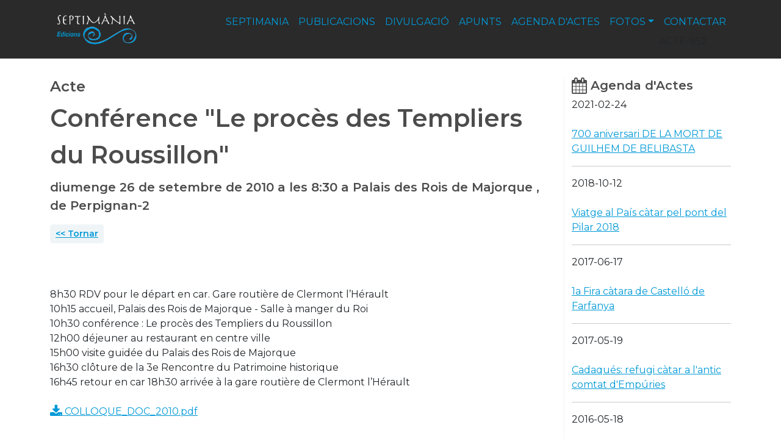

--- FILE ---
content_type: text/html; charset=UTF-8
request_url: https://www.septimaniaedicions.com/cat-acte-952-conference_%22le_proces_des_templiers_du_roussillon%22.html
body_size: 7570
content:
 
         <!DOCTYPE html>
<html lang="ca">
    <head>
		<!-- Global site tag (gtag.js) - Google Analytics -->
<script async src="https://www.googletagmanager.com/gtag/js?id=G-Y35220KNLC"></script>
<script>
  window.dataLayer = window.dataLayer || [];
  function gtag(){dataLayer.push(arguments);}
  gtag('js', new Date());

  gtag('config', 'G-Y35220KNLC');
</script>
        <meta charset="utf-8" />
        <meta http-equiv="X-UA-Compatible" content="IE=edge,chrome=1">
        <meta name="viewport" content="width=device-width, initial-scale=1, shrink-to-fit=no">
        
        <meta name="apple-mobile-web-app-capable" content="yes" />
        <meta name="apple-mobile-web-app-status-bar-style" content="black" />
        
        <meta name="mobile-web-app-capable" content="yes">
        <meta name="apple-mobile-web-app-title" content="septimania edicions">
        <link rel="apple-touch-icon" href="https://www.septimaniaedicions.com/images/icons/apple-touch-icon.png">
<link rel="apple-touch-icon" sizes="76x76" href="https://www.septimaniaedicions.com/images/icons/apple-touch-icon-76x76.png">
<link rel="apple-touch-icon" sizes="120x120" href="https://www.septimaniaedicions.com/images/icons/apple-touch-icon-120x120.png">
<link rel="apple-touch-icon" sizes="152x152" href="https://www.septimaniaedicions.com/images/icons/apple-touch-icon-152x152.png">
<link rel="apple-touch-icon" sizes="180x180" href="https://www.septimaniaedicions.com/images/icons/apple-touch-icon-180x180.png">
<link rel="icon" href="https://www.septimaniaedicions.com/images/icons/apple-touch-icon-180x180.png">
		<link rel="shortcut icon" href="/favicon.ico" type="image/x-icon" />

<link rel="canonical" href="https://www.septimaniaedicions.com/cat-acte-952-conference_%22le_proces_des_templiers_du_roussillon%22.html"/>
<title>agenda d'actes - externs: Conférence "Le procès des Templiers du Roussillon" - septimania edicions</title>
<meta name="language" content="Catalan" />
<meta http-equiv="Content-Type" content="text/html; charset=UTF-8" />
<meta name="keywords" content="agenda d'actes ,septimània, càtars, bonshomes, catarisme, occitània">
<meta name="Description" content=" Cicle LE XIIIE SIÈCLE EN LANGUEDOC 
3e rencontre internationale du patrimoine historique ... .  
">
<link rel="alternate" type="application/rss+xml" title="Septimània edicions  Feed" href="https://www.septimaniaedicions.com/rss/rss.php" />
<meta property="og:title" content="agenda d'actes - externs: Conférence "Le procès des Templiers du Roussillon"" />
<meta property="og:url" content="https://www.septimaniaedicions.com/cat-acte-952-conference_%22le_proces_des_templiers_du_roussillon%22.html" />
<meta property="og:image" content="https://www.septimaniaedicions.com/images/fotos/gran/" /><meta property="og:description" content="Cicle LE XIIIE SIÈCLE EN LANGUEDOC 
3e rencontre internationale du patrimoine historique ... ." />

<meta name="robots" content="index,follow" />

<link href="https://cdn.jsdelivr.net/npm/bootstrap@5.3.2/dist/css/bootstrap.min.css" rel="stylesheet" integrity="sha384-T3c6CoIi6uLrA9TneNEoa7RxnatzjcDSCmG1MXxSR1GAsXEV/Dwwykc2MPK8M2HN" crossorigin="anonymous">
	<link rel="stylesheet" href="https://cdn.jsdelivr.net/npm/bootstrap-icons@1.11.1/font/bootstrap-icons.css">
	<link href="https://cdnjs.cloudflare.com/ajax/libs/datatables/1.10.21/css/dataTables.bootstrap4.min.css" rel="stylesheet">
<link rel="stylesheet" href="https://cdn.jsdelivr.net/npm/datatables.net-bs5@1.13.6/css/dataTables.bootstrap5.min.css">
<link href="https://fonts.googleapis.com/css2?family=Montserrat:wght@300;400;500;600&display=swap" rel="stylesheet">																											 
 <script src="https://use.fontawesome.com/58a3a0e03b.js"></script>
<link rel="stylesheet" href="https://www.comunicacio.net/comuns/fancybox335/jquery.fancybox.css"  />


<!--<meta property="fb:app_id" content="" />-->
  <meta name="twitter:site" content="" />
  
<meta property="og:title" content="agenda d'actes - externs: Conférence "Le procès des Templiers du Roussillon"" />
<meta property="og:url" content="https://www.septimaniaedicions.com/cat-acte-952-conference_%22le_proces_des_templiers_du_roussillon%22.html" />

<meta property="og:image" content="https://www.septimaniaedicions.com/images/fotos/gran/" /><meta property="og:type" content="article" />		<meta property="twitter:card" content="summary" />
<style type="text/css">
html {
 position: relative;
  min-height: 100%;
}


body {
  font-family: 'Montserrat', sans-serif;
  font-weight: 400; 
  /*margin-bottom: 60px;
  background:#E0E3E5;*/
}
strong,
.text-strong {
  font-weight: 700; 
}
.lead {
  font-weight: 700;
  color: #4C4C4C;  
}
.etiqueta {
    border-radius: 10px 10px 10px 10px;
    /* color: #FFFFFF; */
    display: inline-block;
    margin: 5px 5px 0 0;
    padding: 3px 10px;
    text-transform: lowercase;
    background-color: #FAFAFA;
}
.text-light {
  font-weight: 300; 
}
h1 { line-height: 1.5;
font-weight: 700;
color: #4C4C4C; 
}
.h2, h2 {
    font-size: 1.75rem;
	font-weight: 700;
	margin-top:0.5em;
	color: #4C4C4C; 
}

.h3, h3 {
    font-size: 1.5rem;
	font-weight: 700;
	color: #4C4C4C; 
}
.h4, h4 {
    font-size: 1.25rem;
	color: #4C4C4C; 
}
.h5, h5 {
    font-size: 1.5rem;
	font-weight: 600;
	color: #4C4C4C;  
}
h3, h4, h5 {
    font-weight: 600;
}
					  header {
					  background: rgb(42,42,42); 

}

.navbar  {
   
    font-size: 1rem;
					  text-transform: uppercase;
    
} 
.navbar-collapse {
	
}
.navbar-dark .navbar-nav .nav-link {
   
	color: #0099d7;
}
.navbar-dark .navbar-nav .nav-link:focus, .navbar-dark .navbar-nav .nav-link:hover {
    color: #ffffff !important;
}
a {
    color: #0099d7;
}
a:hover {
    color: #4C4C4C; 
	text-decoration:none;
}
.btn-info {
	font-weight: 600;
    color: #0099d7;
    background-color: #eff4f7;
    border-color: #eff4f7;
}
.btn-info:hover {
    color: #000;
    background-color: #eff4f7;
    border-color: #eff4f7;
}
.btn-outline-primary {
    color: #F9F9DE;
    background-color: transparent;
    background-image: none;
    border-color: #eff4f7;
	background-color: #eff4f7;
}
.btn-outline-primary:hover {
color: #0099d7;
background-color: #fff;
border-color: #eff4f7;
}
.navbar-collapse ul li a:hover, .navbar-collapse ul li a:active { color:red; }

.separa {
margin-top: 16em;
}
.fons {
	max-width: 98%;
	
	margin: 1% 1%;
	height:4em;
	text-align:center;
	border-bottom: 1px solid gray;
	}
.vl {
    border-right: 1px solid #eff4f7;
    /*height: 500px;*/
}

.centre {
   
	margin-top: 8em;
					  padding-bottom: 3rem!important;
	
}
.card-img-top {
    width: 100%;
    height: 15vw;
    object-fit: cover;
}
 
.card {
    border: 0px solid rgba(0,0,0,.125);
}
.footer {
   
    bottom: 0;
    width: 100%;
    height: auto;
	
  background: rgb(242,242,242); 

}
.navbar-toggler {
    /*color: rgba(32, 35, 0, 0.9);*/
	background: rgba(32, 35, 0, 0.9);
}
.carousel-caption {
	top: 26em;    
    bottom: auto;
}
/*datatables*/
.page-link {
    
    
    color: #e68f44;
   
}
.page-item.active .page-link {
    color: #000;
    background-color: #eff4f7;
    border-color: #eff4f7;
}

div#cookieChoiceInfo {
	background-color: #1C1C1C !important;
	color: #78797C;
	text-shadow: 1px 1px 1px #ccc;
	font-size: 14px;
	font-family: sans-serif;
}
#cookieChoiceInfo > a:nth-child(2),a#cookieChoiceDismiss {
color:#DBA901;
text-shadow:1px 1px 1px #ccc;
padding:3px 12px;
text-decoration:none;
border-radius:8px;
font-family:sans-serif;
font-size:14px;
font-weight:bold;}
#cookieChoiceInfo > a:nth-child(2):hover, a#cookieChoiceDismiss:hover {
color:#000;
}
</style>

		<!-- Global site tag (gtag.js) - Google Analytics -->
<script async src="https://www.googletagmanager.com/gtag/js?id=UA-304897-13"></script>
<script>
  window.dataLayer = window.dataLayer || [];
  function gtag(){dataLayer.push(arguments);}
  gtag('js', new Date());

  gtag('config', 'UA-304897-13');
</script>

</head>
<body>
<div id="fb-root"></div>
<script>(function(d, s, id) {
var js, fjs = d.getElementsByTagName(s)[0];
if (d.getElementById(id)) return;
js = d.createElement(s); js.id = id;
js.src = "https://connect.facebook.net/ca_ES/sdk.js#xfbml=1&version=v3.0";
fjs.parentNode.insertBefore(js, fjs);
}(document, 'script', 'facebook-jssdk'));</script>


 <main>

<header class="navbar navbar-expand-md navbar-dark fixed-top">
 
	<div class="container"> 
 <a class="navbar-brand" href="https://www.septimaniaedicions.com/">
      <img src="https://www.septimaniaedicions.com/images/Logo_Septimania_2020.png" alt="Septimània edicions" width="150"  title="Septimània edicions"  border="0"    /> 
      </a> 
        <!--</div> <div class="container">-->
  <nav class="navbar navbar-toggleable-md">
   <button class="navbar-toggler" type="button" data-toggle="collapse" data-target="#navbarNav" aria-controls="navbarNav" aria-expanded="false" aria-label="Toggle navigation">
    <span class="navbar-toggler-icon"></span>
  </button>
     

 <div class="collapse navbar-collapse" id="navbarNav">
    <ul class="navbar-nav">
          
          <li class="nav-item"><a class="nav-link "  href="/cat-septimania-936-sobre_septimania.html">septimania</a></li>
            
          <li class="nav-item"><a class="nav-link "  href="/cat-publicacions.html">publicacions</a></li>
            
          <li class="nav-item"><a class="nav-link "  href="/cat-divulgacio-1893-el_catarisme__la_segona_edat_del_cristianisme.html">divulgació</a></li>
            
          <li class="nav-item"><a class="nav-link "  href="/cat-article-1229-el_complot_de_bernat_delicios_per_a_deslliurar_el_llenguadoc_del_domini_frances.html">apunts</a></li>
            
          <li class="nav-item"><a class="nav-link class="actiu""  href="/cat-agenda.html">agenda d'actes</a></li>
          														   
       
            
          <li class="nav-item dropdown">
		 <a class="nav-link dropdown-toggle" href="#" id="dropdown04" role="button" data-bs-toggle="dropdown" aria-expanded="false">fotos</a>
       <ul class="dropdown-menu" aria-labelledby="dropdown04"> 
		  
         <li><a class="dropdown-item" href="https://www.septimaniaedicions.com/cat-albums-63-galeries.html">catarisme</a></li>
           <li><a class="dropdown-item" href="https://www.septimaniaedicions.com/cat-albums-232-galeries.html">arxiu ferroviari</a></li> 
		   
		</ul>
 </li>        
   
<li class="nav-item"><a class="nav-link" href="https://www.septimaniaedicions.com/cat-contactar-936-form.html">contactar</a>acte-952</li> 

               

 
     </ul>
   <!--  </nav>  -->
   </div> 
     
   </nav>
   </div> 
   </header>


 <div class="container centre">
<div class="row">
<div class="col-lg-9 vl">

<h3>Acte</h3>
<h1>Conférence "Le procès des Templiers du Roussillon"</h1>
<p class="lead">diumenge 26 de setembre de 2010 a les 8:30  a Palais des Rois de Majorque , de  Perpignan-2</p>


<button type="button" class="btn btn-info btn-sm"><a href="javascript:history.go(-1)">&lt;&lt; Tornar</a></button>
 
        
<br /><br />
            
            <img src="https://www./images/fotos/original/"  alt=""  title="" class="img-fluid"/><br /><br /> 
 8h30 RDV pour le départ en car. Gare routière de Clermont l’Hérault<br>10h15 accueil, Palais des Rois de Majorque - Salle à manger du Roi<br>10h30 conférence : Le procès des Templiers du Roussillon<br>12h00 déjeuner au restaurant en centre ville <br>15h00 visite guidée du Palais des Rois de Majorque<br>16h30 clôture de la 3e Rencontre du Patrimoine historique<br>16h45 retour en car 18h30 arrivée à la gare routière de Clermont l’Hérault

               
                 
<br />            
          <br />   <a href="https://www.septimaniaedicions.com/images/pdf/COLLOQUE_DOC_2010.pdf" target="_blank"><i class="fa fa-download fa-lg"></i> COLLOQUE_DOC_2010.pdf</a><br /><br />
                               
      <br /><h4><i class="fa fa-info"></i>   
            
             </h4>
    <br />
        
 
                          <style type="text/css">
 .shares {
  /*margin: 1em auto 1rem;
  border-top: 2px dotted #BCBCBC;
  border-bottom: 2px dotted #BCBCBC;*/
  padding: .2em 0 .2em;
   margin-left:.2em;
	/* height: 40px;*/
	 width:100%;
	 margin-bottom: .5em;
	 /*text-align:center;*/
}
.shares ul {
  list-style: outside none none;
  color: #444444;
  margin: 0;
	padding-inline-start: 4px;
}
.shares ul > li {
  /*float: center;*/
  display: inline;
  list-style: outside none none;
  font-size: 1.4em;
  /*margin: 0 1.2em 0 0;
  margin-left:-35px;
  margin-right:60px;
  padding: 1em 0 1em;*/
  flex: 1 1 auto;
padding: 1rem;
text-align:center;
}
#widget {
   
	margin-top: 2px;
}
  </style>
<div class="col-lg-8">
   
   <div class="shares">
<h3>Ho vols compartir?</h3> 
  <ul>
       

<li><!--<div class="fb-share-button" 
data-href="https://www.septimaniaedicions.com/cat-acte-952-conference_%22le_proces_des_templiers_du_roussillon%22.html" 
data-layout="button_count">
</div>-->
	  <a href="javascript:void(0);"
   onclick="window.open('https://www.facebook.com/sharer/sharer.php?u=https://www.septimaniaedicions.com/cat-acte-952-conference_%22le_proces_des_templiers_du_roussillon%22.html', 
                        'facebook-share-dialog', 
                        'width=650,height=450,scrollbars=no,resizable=no'); return false;"
   title="Facebook" aria-label="Compartir a Facebook">
   <i class="bi bi-facebook"></i>
</a></li>  <li><a href="javascript: void(0);" onclick="window.open('https://twitter.com/intent/tweet?text=Septimania+edicions+agenda+d%27actes+-+externs%3A+Conf%C3%A9rence+%22Le+proc%C3%A8s+des+Templiers+du+Roussillon%22+https%3A%2F%2Fwww.septimaniaedicions.com%2Fcat-acte-952-conference_%2522le_proces_des_templiers_du_roussillon%2522.html+via+','compartir Twitter', 'toolbar=0, status=0, width=650, height=450');" alt="Twitter"   title="Twitter"><i class="bi bi-twitter-x"></i></a> </li> 

	   <li><a class="twitter-share border-box" data-fancybox data-type="iframe"  data-src="https://www.septimaniaedicions.com/includes/enviar.php?imatge0=https://www.septimaniaedicions.com/cat-acte-952-conference_%22le_proces_des_templiers_du_roussillon%22.html" href="javascript:;" role="button" alt="Enviar"   title="Enviar"><i class="bi bi-send"></i></a> </li>
  
             
</ul> </div></div>
 
 </div>

  

<div class="col-lg-3">
  <h4><i class="fa fa-calendar fa-lg"></i> Agenda d'Actes </h4>
        
         
   2021-02-24		<br /><span class="lloc"></span><br />
                <a href="/cat-acte-5540-700_aniversari_de_la_mort__de_guilhem_de_belibasta.html">700 aniversari DE LA MORT  DE GUILHEM DE BELIBASTA</a><hr />
         
   2018-10-12		<br /><span class="lloc"></span><br />
                <a href="/cat-acte-5382-viatge_al_pais_catar_pel_pont_del_pilar_2018.html">Viatge al País càtar pel pont del Pilar 2018</a><hr />
         
   2017-06-17		<br /><span class="lloc"></span><br />
                <a href="/cat-acte-5178-1a_fira_catara_de_castello_de_farfanya.html">1a Fira càtara de Castelló de Farfanya</a><hr />
         
   2017-05-19		<br /><span class="lloc"></span><br />
                <a href="/cat-acte-5187-cadaques_refugi_catar_a_lantic_comtat_dempuries.html">Cadaqués: refugi càtar a l'antic comtat d'Empúries</a><hr />
         
   2016-05-18		<br /><span class="lloc"></span><br />
                <a href="/cat-acte-4571-catalunya_i_els_catars.html">Catalunya i els càtars</a><hr />
         
   2016-05-12		<br /><span class="lloc"></span><br />
                <a href="/cat-acte-4502-carcassona_i_els_catars.html">Carcassona i els càtars</a><hr />
         
   2015-11-06		<br /><span class="lloc"></span><br />
                <a href="/cat-acte-3988-episodis_temÀtics_del_catarisme.html">EPISODIS TEMÀTICS DEL CATARISME</a><hr />
         
   2013-09-27		<br /><span class="lloc">Olesa de Montserrat</span><br />
                <a href="/cat-acte-2842-conferencia_els_catars_i_el_cami_dels_bons_homes.html">Conferència: Els càtars i el Camí dels Bons Homes</a><hr />
         
   2012-03-08		<br /><span class="lloc">Barcelona</span><br />
                <a href="/cat-acte-1910-taller._el_catarisme_la_segona_edat_del_cristianisme.html">Taller. El catarisme: la segona edat del cristianisme</a><hr />
         
   2011-10-07		<br /><span class="lloc"></span><br />
                <a href="/cat-acte-1716-4e_rencontre_internationale_du_patrimonie_historique.html">4e rencontre internationale du patrimonie historique</a><hr />
         
   2011-07-23		<br /><span class="lloc">Barcelona</span><br />
                <a href="/cat-acte-1644-cap_de_setmana_occitanocatar_a_sant_llorenc_de_morunys.html">Cap de setmana Occitano-càtar a Sant Llorenç de Morunys</a><hr />
         
   2011-06-18		<br /><span class="lloc">Barcelona</span><br />
                <a href="/cat-acte-1628-xxxiii_focs_de_sant_joan.html">XXXIII Focs de Sant Joan</a><hr />
         
   2011-02-04		<br /><span class="lloc">Lleida</span><br />
                <a href="/cat-acte-1107-ponencia_tematica_del_catarisme.html">Ponència Temàtica del Catarisme</a><hr />
         
   2010-12-05		<br /><span class="lloc">Montpellier</span><br />
                <a href="/cat-acte-974-splendeurs_et_eternites_des_civilisations_de_mediterranee.html">Splendeurs et Éternités des civilisations de Méditerranée</a><hr />
         
   2010-09-26		<br /><span class="lloc">Perpignan</span><br />
                <a href="/cat-acte-952-conference_&quot;le_proces_des_templiers_du_roussillon&quot;.html">Conférence "Le procès des Templiers du Roussillon"</a><hr />
         
   2010-09-25		<br /><span class="lloc">Montpeyroux</span><br />
                <a href="/cat-acte-951-colloque_histoire_de_paradoxes__paradoxes_de_lhistoire.html">Colloque: Histoire de paradoxes - Paradoxes de l'Histoire</a><hr />
         
   2010-08-26		<br /><span class="lloc"></span><br />
                <a href="/cat-acte-973-catars_i_trobadors.html">Càtars i trobadors</a><hr />
         
   1996-10-12		<br /><span class="lloc"></span><br />
                <a href="/cat-acte-5315-fÒrum_de_coneixement_turÍstic_camins_dels_catars.html">FÒRUM DE CONEIXEMENT TURÍSTIC Camins dels càtars</a><hr />
            </div></div></div>
      
  <footer class="footer">
<div class="container py-5" ><br /><div class="row">
<div class="col-lg-4 col-md-6 mb-4">
          copyright © septimaniaedicions.com  ·  Sanaüja (Spain)  <br>  
        <!--<a href="https://www.septimaniaedicions.com/mapa/">Mapa web</a> | <a href="https://www.septimaniaedicions.com/contactar/">Contactar</a>--><br />
        </div> 
       
            <div class="col-lg-4 col-md-6 mb-4"><a href="https://www.septimaniaedicions.com/cat-septimania-5515-privadesa.html" > Política de privadesa</a> <br />
        <a href="https://www.septimaniaedicions.com/cat-septimania-5516-cookies.html"> Avís de cookies</a><br /><!--<h4> Troba'ns a les Xarxes</h4><br />
            <h3><a href="https://www.facebook.com/somsegarra" target="_blank" ><i class="fa fa-facebook fa-lg"></i></a>&nbsp;&nbsp;<a href="https://twitter.com/SomSegarra" target="_blank"><i class="fa fa-twitter fa-lg"></i></a>&nbsp;&nbsp;<a href="https://instagram.com/somsegarra/" target="_blank"><i class="fa fa-instagram fa-lg"></i></a>&nbsp;&nbsp;<a href="https://www.youtube.com/channel/UCIJgAwr7w49aSwQ4Tw3A7LA"  target="_blank"><i class="fa fa-youtube fa-lg"></i></a>&nbsp;&nbsp;<a href="https://www.somsegarra.cat/rss/rss.php" target="_blank"><i class="fa fa-rss fa-lg"></i></a></h3>-->
		</div>
        <div class="col-lg-4 col-md-6 mb-4">      <li><a href="https://www.septimaniaedicions.com/privat/">Logina</a></li> 
  Realització:<a href="https://www.cdnet.cat" target="_blank"> cdnet</a></div></div></div></footer>  <script src="https://ajax.googleapis.com/ajax/libs/jquery/3.1.1/jquery.min.js" integrity="sha384-3ceskX3iaEnIogmQchP8opvBy3Mi7Ce34nWjpBIwVTHfGYWQS9jwHDVRnpKKHJg7" crossorigin="anonymous"></script>
<script src="https://cdn.jsdelivr.net/npm/bootstrap@5.3.2/dist/js/bootstrap.bundle.min.js" integrity="sha384-C6RzsynM9kWDrMNeT87bh95OGNyZPhcTNXj1NW7RuBCsyN/o0jlpcV8Qyq46cDfL" crossorigin="anonymous"></script>
<!--<script src="https://cdn.jsdelivr.net/npm/popper.js@1.16.0/dist/umd/popper.min.js" integrity="sha384-Q6E9RHvbIyZFJoft+2mJbHaEWldlvI9IOYy5n3zV9zzTtmI3UksdQRVvoxMfooAo" crossorigin="anonymous"></script>
<script  src="https://www.comunicacio.net/comuns/bootstrap-4.5.0/js/bootstrap.min.js"></script>-->
<script  src="https://www.comunicacio.net/comuns/jquery.validate.js"></script>
<!-- Latest compiled and minified JavaScript -->
<script src="//cdnjs.cloudflare.com/ajax/libs/bootstrap-table/1.11.1/bootstrap-table.min.js"></script>

<!-- Latest compiled and minified Locales -->
<script src="//cdnjs.cloudflare.com/ajax/libs/bootstrap-table/1.11.1/locale/bootstrap-table-ca-ES.min.js"></script>
<script   src="https://www.comunicacio.net/comuns/fancybox335/jquery.fancybox.min.js"></script>
<script src="https://www.comunicacio.net/comuns/js/cookiechoices.js"></script>

 <script> document.addEventListener('DOMContentLoaded', function(event) {
    cookieChoices.showCookieConsentDialog('Aquest lloc web utilitza cookies per tal de oferir els serveis. Si hi navegues, vol dir que les acceptes ',
        'accepto', 'llegir més', '/cat-septimania-5516-cookies.html');
  });
</script> 
<script type="text/javascript">
$(document).ready(function() {
    $('#myButton').click(function() {
      foo=$('#formValueId').val();
	  location.href  ='https://www.septimaniaedicions.com/totes/cerca/+'+foo;
    });
});

</script>
<!--<script type="text/javascript">
$(document).ready(function() {
	$('#frmb').submit(function(e){     
		e.preventDefault();
        var $form = $(this);
    /*$('#frm').submit(function() {*/
      co=$('#formValueId').val();
	  location.href  ='https://www.septimaniaedicions.com/totes/cerca/+'+co;
    });
});

</script>-->
<script type="text/javascript">
$(document).ready(function() {
    $('#frmb').click(function() {
        // Agafa el valor del camp de text
        var str = $('#formValueId').val();

        // Substituir l'apòstrof abans de passar-lo
        var sanitizedStr = str.replace(/'/g, "%27");

        // Codifica tota la cadena de text, incloent espais
        var encodedCot = encodeURIComponent(sanitizedStr);

        // Substituir els espais per '+'
        var finalCot = encodedCot.replace(/%20/g, '+');

        // Redirigeix a la nova URL
        location.href = 'https://www.septimaniaedicions.com/totes/cerca/+' + finalCot;
    });
});
</script>

 <script type="text/javascript">
/*function updateScoreV(v) {
    $.post('https://www.somsegarra.cat/mod/up_lec.php?Id='+v+'&T=V');
}
function updateScoreL(v) {
 $.post('https://www.somsegarra.cat/mod/up_lec.php?Id='+v+'&T=L');  
}*/
function updateScoreF(v) {
 $.post('https://www.septimaniaedicions.com/mod/up_lec.php?Id='+v+'&T=F'); 
  
}
</script>
<script type="text/javascript">
		
		
		$(document).ready(function () {
			$('#formc').submit(function(e){     
		e.preventDefault();
        var $form = $(this);
 
  
    $.ajax({
		type: 'POST',
       url: 'https://www.septimaniaedicions.com/class/ajax_contact.php',
      data: $('#formc').serialize(),
			cache: false, 
      //success: function() {alert("Submitted");}
	  success: function(response) {
				var result = response.toString();
     if(result==1){
		 
				alert('Enviat. Us respondrem ben aviat');
				$('form').each(function(){
                this.reset();   //Here form fields will be cleared.
            }); } else { 
						alert('You are a bot! Go away!'); }
				
            }
    });
  
});
});	
</script>
<script type="text/javascript">
	$('[data-fancybox]').fancybox({
    iframe : {
        css : {
            width : '600px'
        }
    }
});
</script> 

</main>
    
</body>
</html>
